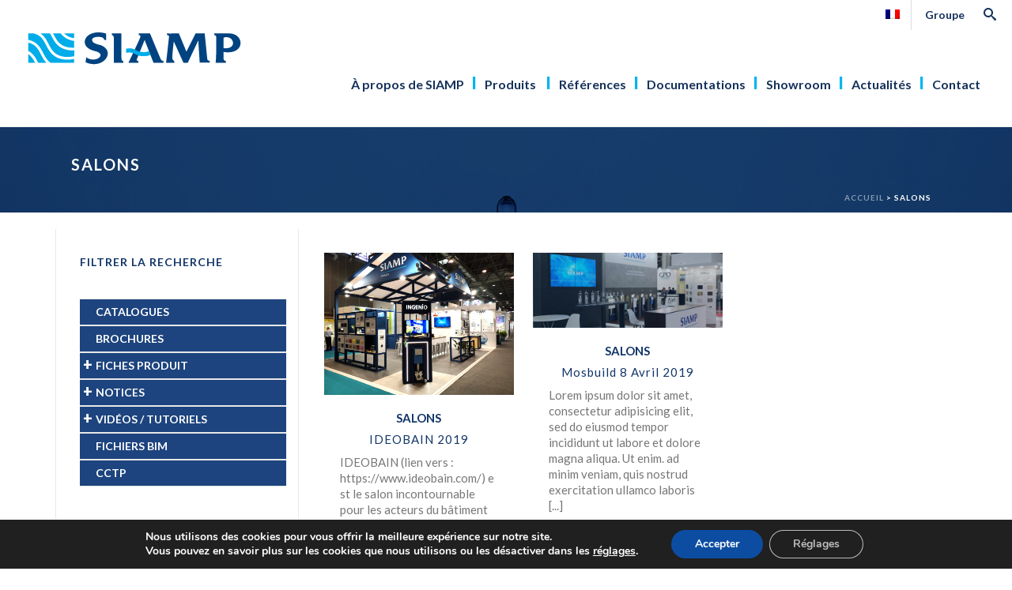

--- FILE ---
content_type: text/css
request_url: https://siamp.fr/wp-content/themes/jupiter-child/style.css?ver=4.9.28
body_size: 3974
content:
/*
Theme Name:     Jupiter Child Theme
Theme URI: 		http://demos.artbees.net/jupiter5
Description:    Child theme for the Jupiter theme 
Author:         Your name here
Theme URI: 		http://themeforest.net/user/artbees
Template:       jupiter
Text Domain: mk_framework
Domain Path: /languages/
*/



/*
Sample : remove the comment and start adding your own custom CSS rules.

body {
	background-color:#fff;
}

*/

.no-margin{margin: 0px !important;}
.no-padding{padding: 0px !important;}

.header-logo img{    
	top: 17% !important;
    position: absolute;
     -webkit-transform: inherit!important; */
    -ms-transform: inherit!important;
     transform: inherit!important; */
    ms-transform: inherit!important;
    max-height: inherit !important;
}

.mk-header-holder{height: 140px;}

/*ul.main-navigation-ul li:not(:last-child){border-right: 3px solid #00b5ec;}*/

.has-mega-menu .sub-menu{margin-top: 0px !important;}

.bloc-groupe{max-width: 330px; margin: 0 auto;}

.bloc-picto-center{margin: 0 auto;max-width: 125px;}
.bloc-picto-left{float: left;padding: 20px;}

.bloc-picto-page-left{float: left; padding: 32px 0px 0px;}

.img-pictos{margin: 0 auto; border:1px solid #ffffff !important; padding: 5px;}
.img-pictos-blue{margin: 0 auto; border:1px solid #1c447e !important; padding: 5px;}

.elem-left{position: absolute;}
.elem-right{margin-left: 40px; line-height: 15px;}

.elem-right strong{text-transform: uppercase;}

.position-absolute{position: absolute; z-index: 10000;}
.top-left-corner{top:0px; left: 0px;}

.sp-post-carousel-section .slick-slider{background: transparent !important;}

.sp-post-carousel-section h2, .sp-post-carousel-section span, .sp-post-carousel-section p{text-align: center;}

.sp-post-carousel-section .slick-dots li{height: 15px;}

.mk-button--text{font-weight: bold !important; text-transform: uppercase;}

.ligne-home{min-height: 320px !important;}
.mk-footer-copyright{width: 100%; text-align: center;}

.mk-button.skin-dark{border: 1px solid #1d447e !important; }
.mk-button.skin-dark span{color:#1d447e;}

.mk-button.skin-dark:hover{background: #1d447e !important; color:#ffffff !important;}
.mk-button.skin-dark span:hover{color:#ffffff;}

.theme-content .mk-grid{max-width: 1200px;}

a.link-title-megamenu{color:#ffffff; font-size: 16px;}

.mk-language-nav, .mk-header-tagline, .main-nav-side-search{float: right;}

.responsive-searchform{ display: none; position: absolute; width: 200px;right: -10px; top: 30px;}

.a-sticky .responsive-searchform{display: none !important;}

a.search-form-trigger{border-right: none !important;}


.mk-header-tagline a{padding: 0px 14px;}
.mk-header-tagline { line-height: 38px !important; margin: 0px;}

.mk-header-toolbar-holder a {font-size: 14px;  font-weight: bold;}
.mk-header-toolbar-holder > a:not(:last-child) {border-right: 1px solid #16325b;}
.mk-language-nav a{margin: 0px; padding: 0 20px;}

.mk-language-nav{margin: 0px;}

.footer-wrapper ul.menu li a svg{display: none;}
.footer-wrapper ul.menu li a{padding: 0px !important; color:#1d447e !important; line-height: 14px !important; font-size: 14px !important;}
.footer-wrapper ul.menu li{padding: 0px !important; color:#1d447e !important; line-height: 20px !important;}
.footer-wrapper ul.menu li.current_page_item a{background: #fff !important;}

.footer-wrapper .textwidget p{color:#1d447e !important;}

.tuile-info{display: none;}

.widgettitle {margin-bottom: 5px !important;}
.widgettitle:after{content: ''; display: block; margin-top: 5px; width: 40px; height: 3px; background: #00b5ec !important;}

.megamenu-title{margin: 0px; padding-bottom: 5px;}
.mk-main-navigation ul .megamenu-title:after {display: none;}

.widget_media_image img{margin: 0 auto;display: block;}
.widget_social_networks div.align-left{text-align: center !important;}

.widget-sub-navigation, .widget_nav_menu, .widget_product_categories, .woocommerce-MyAccount-navigation{padding: 0px !important;}

.has-mega-menu>ul.sub-menu>li>ul.sub-menu li.menu-item a.menu-item-link{color:#ffffff; text-transform: none; padding: 5px 10px; font-size: 15px;}

/*.main-navigation-ul li.has-mega-menu>ul.sub-menu {padding: 20px 0px 40px 0px; top:90% !important;}*/

.caption{color: #ffffff;  text-align: center; background: #113568; margin: 0 4px 20px 4px;}

.has-mega-menu > .sub-menu{  width: 100% !important;  max-width: 100% !important; clear: both; position: fixed !important;  top: 120px !important;  text-align: center !important;}
    
.has-mega-menu>ul.sub-menu>li.menu-item{width: auto !important;display: inline !important;}

.has-mega-menu>ul.sub-menu>li.menu-item:not(:last-child){
	    border-right: 1px solid #344b6b;
    height: 155px;

}

.has-mega-menu .megamenu-title{padding-bottom: 0px !important; padding-top: 0px !important;}

.verticalmiddle{display: table;}

.verticalmiddle .tablecellmiddle{display: table-cell; vertical-align: middle;}

.restricted-column{    max-width: 1100px !important;}

.restricted-column-2{    max-width: 800px !important; margin: 0 auto;}

.overlay-bloc{position: absolute !important; top:0px; left:0px; width: 100%; height: 100%; background: rgba(9,36,75, 0.9);}
.col-more h2, .col-more div{position: relative !important;}

.overlay-bloc.hidden{display: none;}

.list-element-new {text-align: center;margin-left: 0px;}



.list-element-new li div.legende{text-align: center; font-size: 13px !important;}

.list-element-new li img{margin: 0 auto; display: block;}

.btn-popinfo{position: absolute !important; cursor: pointer;}

.elem-maintenance{left: 46%; top: -22px;}
.elem-gabarits{left: 46%; top: 100px;}
.elem-connexion{left: 73%; top: 200px;}
.elem-robinet{left: 73%; top: 130px;}
.elem-reservoir{left: 46%; top: 250px;}
.elem-structure{left: 19%; top: 350px;}
.elem-gabarits-2{left: 46%; top: 550px;}
.elem-pieds{left: 19%; top: 672px;}
.elem-pipe{left: 46%; top: 650px;}
.elem-fixation{left: 70%; top: 584px;}

.innovation{min-height: 750px !important;}

.innovation .wpb_column{background: #ffffff !important;}

.bloc-nouveau{ position: absolute; z-index: 200; top: -25px; left: 60px;}

.liste-pays{list-style-type: none;}

.pays-btn.active{font-weight: bold; position: relative;}

.pays-btn{color:#0a2751;}

.vc_tta-panel-heading{border-top:1px solid #0a2751 !important; border-bottom:1px solid #0a2751 !important; border-left:none; border-right:none;}

.pays-btn.active.type-ubf:before{background:url('/wp-content/uploads/2018/07/type-ubf.png') no-repeat; background-size: cover; width: 36px; height: 9px; display: block; content: ''; position: absolute;left: -42px;top: 5px;}
.pays-btn.active.type-b:before{background:url('/wp-content/uploads/2018/07/type-b.png') no-repeat; background-size: cover; width: 9px; height: 9px; display: block; content: ''; position: absolute;left: -17px;top: 5px;}

.accordion-siamp .vc_tta-title-text{color:#0a2751;}

input[type="submit"]#gform_submit_button_1{background: #113568 !important;}

.bloc-infopays{display: none;}

.mk-blog-thumbnail-item{background: #f8f8f8 !important;}

.column-home .vc_row{margin-left: 0px !important;margin-right: 0px !important; height: 100% !important;}

.column-home .vc_row .vc_column_container, .column-home .vc_row .vc_column_container .wpb_wrapper, .column-home .vc_column-inner{height: 100% !important;}

.btn-ref{margin-left: 20px;}

.btn-blue{background: #00b5ec; padding: 5px 10px !important; color:#ffffff !important; font-size: 14px !important; font-weight: bold !important; margin-right: 10px;}

.btn-file{border:1px solid #fff;color:#fff; display: block; margin: 0 auto; max-width: 150px; font-size:17px; text-align:  center; margin-top: 20px; padding:5px 10px;}

.btn-file.open{margin-top: 60px;}

.master-holder .widgettitle{font-size: 20px; color: #113568 !important; font-weight: bold; margin-bottom: 20px !important;}

.master-holder .widgettitle:after{display: none;}


/*** filter ***/


.wpb_category_n_menu_accordion > ul > li > a{background: transparent !important; color: #113568 !important;}

.wpb_category_n_menu_accordion ul > li li{background: transparent !important; }

/*** MENU FICHES PRODUITS **/

.cat-item-1, .cat-item-56, .cat-item-57, .cat-item-58{display: none !important;}

.wpb_category_n_menu_accordion > ul > li > a{background: #1d447e !important; color:#ffffff !important; padding: 6px 0px 6px 20px !important;}
.wpb_category_n_menu_accordion ul > li.cat-item.current-cat > a{ background: #00b5ec !important; color:#ffffff !important;}

.wpb_category_n_menu_accordion > ul > li > a .wpb-submenu-indicator, .wpb_category_n_menu_accordion > ul > li > a .wpb-wmca-cat-count{color: #ffffff !important;}

/*** MENU FICHES PRODUITS **/
.wpb_category_n_menu_accordion ul > li li.cat-item a{ color: #113568;}

.wpb_category_n_menu_accordion ul > li li a:hover{ color: #113568;}

.mk-blog-grid-item .the-title a{font-size: 15px !important; color:#113568; text-transform: initial !important; text-align: center; font-weight: normal;}

.mk-blog-grid-item .the-title, .mk-blog-grid-item .the-category{text-align: center;}

.mk-blog-grid-item .the-category{font-size: 15px !important; color:#113568; text-transform: initial !important; text-align: center; font-weight: bold; margin-bottom: 0px;}

.current-cat > a{border-left: none !important; color:#00b5ec !important;}

.wpb_category_n_menu_accordion > ul > li li:hover > a{border-left: none !important;}

.widget .wpb_category_n_menu_accordion ul li a{padding: 6px 0px 6px 20px;}

.wpb_category_n_menu_accordion ul li .wpb-wmca-cat-count{top:6px !important;}

.wpb_category_n_menu_accordion > ul > li:not(:last-child) > a{text-transform: uppercase; font-weight: bold; border-bottom: 1px solid #e8e8e8 !important; border-top: 1px solid #e8e8e8 !important; }
.wpb_category_n_menu_accordion > ul > li > a{text-transform: uppercase; font-weight: bold; border-bottom: 1px solid #e8e8e8 !important; border-top: 1px solid #e8e8e8 !important; }


.wpb_category_n_menu_accordion ul li .wpb-wmca-cat-count{position: inherit; margin-left: 5px;}

.wpb-wmca-cat-count{color:#113568 !important; background: transparent !important;}

.sidebar-wrapper, .wpb_widgetised_column{border-left: 1px solid #e8e8e8 !important; border-right: 1px solid #e8e8e8 !important; padding: 30px 15px 30px 30px !important;}

.wpb-submenu-indicator{position: absolute; left: 4px; top:4px !important; margin-right: 10px;}
/*.wpb_category_n_menu_accordion ul > li > a{font-weight: bold;}*/

ul.children ul.children{padding-left: 20px !important;}

.blog-grid-holder{border: none !important;}


.breadcrumbs a{color:#ffffff;}
.breadcrumbs .breadcrumb_last{font-weight: bold;}

.title-document{display: inline-block;margin-right: 10px;}
.bloc-document{display: inline-block; clear: both;}
.bloc-document a{ color:#1d447e !important}

.document-item{padding-bottom: 20px;}

.btn-file-search{margin: 0 10px;}
.picto-doc{position: absolute !important;top:0px;left: 0px; z-index: 1000; width: 39px !important;}

.mk-toolbar-resposnive-icon{display: none !important;}
.mk-header-toolbar{display:block !important}

@media screen and (min-width:1701px){
	.has-mega-menu > .sub-menu{ padding: 90px 25% 90px !important;}
}

@media screen and (max-width:1700px) and (min-width:1481px){
	.has-mega-menu > .sub-menu{ padding: 90px 20% 90px !important;}
}

@media screen and (min-width:1141px) and (max-width:1480px){
	.has-mega-menu > .sub-menu{ padding: 90px 15% 90px !important;}
}

@media screen and (min-width:769px){
	.margin-left-20{margin-left: 20px !important;}
	.margin-left-40{margin-left: 40px !important;}
	.bloc-page-left{margin-left: 90px; width:335px !important;}
	.bloc-page-left-2{margin-left: 90px; width:390px !important;}
	.mobile-only{display: none !important;}
	.border-column{border-right: 1px solid #ffffff;;}
}

@media screen and (max-width:768px){
	.bloc-page-left{margin: 0 auto; width:335px !important;}
	.bloc-page-left-2{margin: 0 auto; width:390px !important;}
	.tuile-info{padding: 0px 20px;}
}

@media screen and (max-width:959px){
	.breadcrumbs{position: absolute; top:10px; left: 20px; color:#ffffff;}
	.list-element-new li{display:inline-table; list-style-type: none;  width:100%; margin-left: 0px; padding: 10px;}
	.btn-popinfo{display: none !important;}
	#ligneinnovation{background: #ffffff !important; background-image: none !important;}
	.bloc-schema{visibility: visible !important;}
}

@media screen and (min-width:960px){
	.breadcrumbs{position: absolute; top:10px; left: 80px; color:#ffffff;}
	.bloc-schema{visibility: hidden;}
	.list-element-new li{display:inline-table;  list-style-type: none;  width:12%; margin-left: 0px; padding: 0 10px;}
	
	ul.main-navigation-ul > li.menu-item:not(:last-child):after{content:'l'; color:#00b5ec; font-weight: 900; font-size: 20px;}

	.header-style-1 .menu-hover-style-2 .main-navigation-ul > li > a{height: 50px !important; line-height: 50px !important;}
	
	.mk-main-navigation{margin-top: 60px;}
	
	.a-sticky .mk-main-navigation{margin-top: 0px !important;}
	
	.mk-header-inner{padding: 20px 0px; position: absolute !important; top:0px;}
	.a-sticky .mk-header-inner{top:30px !important;}
	
	.a-sticky .has-mega-menu .sub-menu{margin-top: 0px !important;}
	
	.mk-header-toolbar{z-index: 10000; background: transparent !important;}
}

.no-border a{border:0px;}


.mk-footer-copyright{padding: 0px !important; opacity: inherit !important;}

.mk-footer-copyright #baseline{background: #ffffff; width: 100%; padding: 10px 0px;}
.mk-footer-copyright #baseline h2{ color: #16325b;}
.mk-footer-copyright #copyright{width: 100%; padding: 10px 0px;}

#sub-footer .mk-grid{max-width: 100%;}

.btn-savoirplus-flip{display: block;margin: 0 auto; border: 1px solid #fff; padding:10px 15px; width: 150px; margin-top: 20px; font-size:14px; text-transform: uppercase;}

.widget_social_networks svg{width: 50px !important; height: 52px !important;}
.widget_social_networks .widgettitle{margin-bottom: 0px !important;}


@media screen and (min-width:961px){
	.mk-grid-wrapper article.mk-blog-grid-item{height: 480px;}
}

.contact-accordion .vc_tta-panel-heading{background: #16325b !important; text-align: center; padding-top:10px !important; padding-bottom: 10px !important;}
.contact-accordion .vc_tta-panel-heading span{color:#fff; text-transform: uppercase; font-size: 16px;}

.contact-accordion .vc_tta-panel-heading i::after, .contact-accordion .vc_tta-panel-heading i::before{border-color: #ffffff !important;}

.btn-catalogue-absolute a.mk-button{
	padding:20px 0px 2px !important;
}
@media screen and (min-width:992px){
	.col-catalogue{max-height: 272px !important;}

}

@media screen and (max-width:991px){
	.col-catalogue{
		height: 270px !important;
		background-size: contain !important;
		width: 300px !important;
		margin: 10px auto;
		float: none;
	}
	.column-slider{
		width: 100% !important;
		float: none !important;
		height: auto;
	}
	.mk-responsive-wrap nav{
		background-color: #fff;
	}

}

@media screen and (max-width:1024px) and (min-width:950px){
	.col-catalogue{
		margin-top: -15px;
	}
	.column-home .contenu-column .tuto{
		width: 60%;
	}
		
}

@media screen and (max-width:1140px) and (min-width:960px){
	.mk-responsive-wrap{
		position: absolute;
		top:140px;
		height: 270px;
	}
		
}


.video-post-type a{
	cursor: initial;
}

.column-home .contenu-column .tuto{
	clear: both;
    padding: 20px;
    margin-bottom: 0px;
    color: #fff;
    text-align: justify;
}

.topbar_link{
	padding-left: 0px;
	
}

.topbar_link > li:not(:last-child){
	border-right: 1px solid #ddd;
}

.topbar_link > li{
	display: inline-block;
	list-style-type: none;
}

.div_groupe{position: relative; margin-left: 0px;}

.liste_groupe{
	padding-left: 0px;
	display: none;
	position: absolute;
	top: 29px;

    margin-left: 0px;
    left: 14px;

}

.liste_groupe > li{
	list-style-type: none;
	margin-left: 0px;
	display: block;
	line-height: 24px !important;
}

.liste_groupe > li:not(:last-child){
	border-bottom: 1px solid #16325b;
}

.header-logo a .mk-desktop-logo, .header-logo a .mk-sticky-logo{
	max-width: inherit !important;
}

.archive section.widget_search {
	display: none;
}

--- FILE ---
content_type: application/javascript
request_url: https://siamp.fr/wp-content/themes/jupiter-child/scripts.js?ver=4.9.28
body_size: 1161
content:
jQuery( document ).ready(function($) {

	$('.cat-item-51 a').on('click', function(e){
		e.preventDefault();
		window.open('https://www.bimobject.com/fr/product?freetext=siamp', '_blank');
	});

	$('.div_groupe').mouseenter(function(){
		$(this).children('.liste_groupe').show();
	}).mouseleave(function(){
		$(this).children('.liste_groupe').hide();

	});
	
    $('.search-form-trigger').on('click', function(){
	    if($('.responsive-searchform').css('display') == 'none'){
		    $('.responsive-searchform').fadeIn();
	    }else{
		    $('.responsive-searchform').fadeOut();
	    }
	    
    });
    
    $('.btn-more-link a').on('click', function(){
	    var id_btn = $(this).attr('id');
	    var elem_bloc = id_btn.split('-');
	    
	    //console.log($('.'+elem_bloc[1]));
	    
	   
	    
	    if($('.'+elem_bloc[1]).css('display') == 'none'){
		    $('.tuile-info').fadeOut();
			$('.'+elem_bloc[1]).fadeIn();
			console.log($('.'+elem_bloc[1]));
			setTimeout(function(){ 
				$('html, body').animate({
			        scrollTop: $('.'+elem_bloc[1]).offset().top - 120
			    }, 1000);
		    }, 1000);
		    $('.overlay-bloc').addClass('hidden');
		     $('.bloc-'+elem_bloc[1]+' .overlay-bloc').removeClass('hidden');
	    }else{
		    $('.tuile-info').fadeOut();
		     $('.bloc-'+elem_bloc[1]+' .overlay-bloc').addClass('hidden');
		    
	    }
	    
	    //console.log(elem_bloc[1]);
    });
    
    
    //console.log(elem_url[1]);
    var url = window.location.href; 
    
    var elem_url = url.split('#');
    if(elem_url[1]){
	    if($('.'+elem_url[1]).length > 0){
		    $('.'+elem_url[1]).fadeIn();
		    
		    //$('.overlay-bloc').addClass('hidden');
		    setTimeout(function(){ 
				$('.bloc-'+elem_url[1]+' .overlay-bloc').removeClass('hidden');
			}, 200);
		    $('html, body').animate({
		        scrollTop: $('.'+elem_url[1]).offset().top - 120
		    }, 1000);
	    }
    }
    
    $('.menu-item-link').on('click', function(){
	    var url = $(this).attr('href');
	    setTimeout(function(){ 
		    
		    console.log(url); 
    
		    var elem_url = url.split('#');
		    if($('.'+elem_url[1]).length > 0){
			    $('.tuile-info').fadeOut();
			    $('.'+elem_url[1]).fadeIn();
			    $('.overlay-bloc').addClass('hidden');
				$('.bloc-'+elem_url[1]+' .overlay-bloc').removeClass('hidden');
		    }
		    setTimeout(function(){
			    $('html, body').animate({
			        scrollTop: $('.'+elem_url[1]).offset().top - 120
			    }, 1000);
		    }, 1000);
		    $('.menu-item').removeClass('dropdownOpen');
		}, 200);
	    
    });
    
    $('.col-more').each(function(){
	   $(this).prepend('<div class="overlay-bloc hidden" style="position: absolute !important"></div>'); 
	});
	
	var lang = document.documentElement.lang;
	  //console.log(lang);
	  if(lang=="en-US"){
		   $('.savoir-plus-flip .front-desc').append('<span class="btn-savoirplus-flip">Read more</span>');
	  }else{
		   $('.savoir-plus-flip .front-desc').append('<span class="btn-savoirplus-flip">Lire</span>');
	  }
    
    $( ".btn-popinfo" )
	  .mouseenter(function() {
		  if($(this).attr('id') == "gabarits-2"){
			  $('.bloc-gabarits').css('visibility','visible');
		  }else{
			  $('.bloc-'+$(this).attr('id')).css('visibility','visible');
		  }
	    
	  })
	  .mouseleave(function() {
		  if($(this).attr('id') == "gabarits-2"){
			  $('.bloc-gabarits').css('visibility','hidden');
		  }else{
			  $('.bloc-'+$(this).attr('id')).css('visibility','hidden');
		  }
	  });
	  
	  $('.bloc-pays').css('display', 'none');
	  
	  $('.pays-btn').on('click', function(e){
		  e.preventDefault();
		  $('.bloc-pays').css('display', 'none');
		  $('.pays-btn').removeClass('active');
		  $(this).addClass('active');
		 $('.bloc-'+$(this).attr('id')).css('display', 'table-cell');
	  });
	  
	  $('.vc_tta-panel-title').on('click', function(){
		  //console.log($(this).parents('.vc_tta-panel'));
		  if($(this).parents('.vc_tta-panel').hasClass('vc_active')){
			  $('.bloc-infopays').css('display', 'none');			  
		  }else{
			  $('.bloc-infopays').css('display', 'table');
		  }
	  });
	  
	  $('.mk-gallery-item a').removeAttr('href').removeClass('mk-lightbox');
	  
	  $('.mk-gallery-item a').on('click', function(e){
		  e.preventDefault();
	  });

	  $('.mk-accordion-tab').on('click', function(e){
		if($(this).parents().hasClass('current')){
			$(this).parents().removeClass('current');
			$(this).next().hide();
		}
	  });
	  $('.video-post-type a').on('click', function(e){
		e.preventDefault();
	  });
});

--- FILE ---
content_type: image/svg+xml
request_url: https://siamp.fr/wp-content/uploads/2025/09/siamp.logo_.2022.rvb_.bleu_.svg
body_size: 2455
content:
<?xml version="1.0" encoding="UTF-8"?>
<svg id="Calque_1" xmlns="http://www.w3.org/2000/svg" version="1.1" viewBox="0 0 716.3 195.5">
  <!-- Generator: Adobe Illustrator 29.0.1, SVG Export Plug-In . SVG Version: 2.1.0 Build 192)  -->
  <defs>
    <style>
      .st0 {
        fill: #004380;
      }

      .st1 {
        fill: #00ace9;
      }
    </style>
  </defs>
  <path class="st0" d="M272.6,53.5c-62.3-18.5-90.7,39.7-33.6,52.9,39.9,9.2,0,38.9-26.4,18.5l-1.9,15.1c53.3,23.8,93.3-33.2,46.1-51.4-18.9-4.5-25.4-7.6-26.4-15.9-1.5-11.7,37.4-13.2,36.3,0l6,.4v-19.6Z"/>
  <path class="st0" d="M290.3,53.1h28.7s0,73.3,0,73.7c.4,6,0,9.4,6,9.4v5.3h-28.9v-74.8c-.8-8.7-5.9-8.7-5.9-8.7v-4.9Z"/>
  <path class="st0" d="M340.2,141.5s33.2-69.5,35.1-75.2c1.9-5.7,1.5-8.3-4.1-8.3v-4.9h34l32.5,77.8c2.3,4.5,5.3,4.9,8.3,4.9v5.7h-30.2l-26.8-68.7-23.4,57.8c-2.3,3.4.8,5.7,4.5,5.7v5.3h-29.8Z"/>
  <path class="st0" d="M453.9,141.8s8.3-73.3,8.7-77.8c.4-4.5-1.9-6-6-6,0,0,0-5.3,0-4.9s35.9,0,35.9,0l22.7,55.1,27.6-55.1h27.6l7.9,77.8c1.5,4.9,7.2,4.9,7.2,4.9v5.3h-30.2l-4.2-66.9-31.7,67.2h-13.2l-29.1-64.2s-5.7,47.2-4.2,52.1c1.5,4.9,6,7.6,6,7.6v4.9h-24.9Z"/>
  <path class="st0" d="M599.1,53.1h45.5c46.8,0,49.5,66.5-17.4,55.9v21.2c2.3,4.5,3,6,7.6,6v5.3h-31.3c3-28.3,1.5-78.9,1.5-78.9,0-4.3-5.9-4.5-5.9-4.5v-4.9ZM627.3,65.9v31.7c44.6,4.9,31.3-42.3,0-31.7Z"/>
  <path class="st1" d="M406.4,117.6c-3.7,3.3-22.8,5.8-34.9,2.5-11.3-3-15.3-11.9-38.5-8.7v-12.3c24.9-3.8,25.2,4.6,38.7,8.3,13.8,3.8,27,1.7,30.2-1.3l4.4,11.4Z"/>
  <g>
    <path class="st1" d="M37.5,115.2v26.3h20.8c-5.4-10.3-10.9-19.8-20.8-26.3Z"/>
    <path class="st1" d="M154.9,60c6.2,3.9,13.3,6.4,21.3,7.6v-14.5h-30c2.5,2.5,5.4,4.9,8.7,7Z"/>
    <path class="st1" d="M49,84.8c-3.6-1.8-7.4-3.1-11.5-3.9v24.8c15.6,8,22.6,21.5,29.4,34.5.2.4.4.8.7,1.3h24.5c-7.3-7.7-12-16.6-16.5-25.4-6.6-12.6-12.8-24.5-26.5-31.3Z"/>
    <path class="st1" d="M118.9,122.7c-14.3-9-21-21.9-27.5-34.4-6.6-12.6-12.8-24.5-26.5-31.3-3.5-1.8-7.4-3-11.4-3.9h-16v19.5c5.4.9,10.4,2.6,15.1,4.9,16.1,8,23.2,21.6,30.1,34.9,5.7,11,11.2,21.4,21.5,29.1h72v-11.3c-7.4,1.4-14.4,2.1-21,2.1-14.1,0-26.3-3.2-36.3-9.5Z"/>
    <path class="st1" d="M139.1,87.9c9.9,6.3,22.4,9,37.2,8.2v-20.3c-9.7-1.2-18.2-4.2-25.7-8.9-6.3-4-11.1-8.7-15.1-13.9h-22.9c.6,1.2,1.2,2.4,1.8,3.5,6.3,12.1,12.2,23.5,24.7,31.3Z"/>
    <path class="st1" d="M171.1,104.3c-14.1,0-26.3-3.2-36.3-9.5-14.3-9-21-21.9-27.5-34.4-1.3-2.5-2.6-4.9-3.9-7.3h-28.9c12,8.1,18.2,19.9,24.2,31.4,6.3,12.1,12.2,23.5,24.7,31.3,13.3,8.4,31.1,10.4,53,6.1v-17.7c-1.7,0-3.5.2-5.2.2Z"/>
  </g>
</svg>